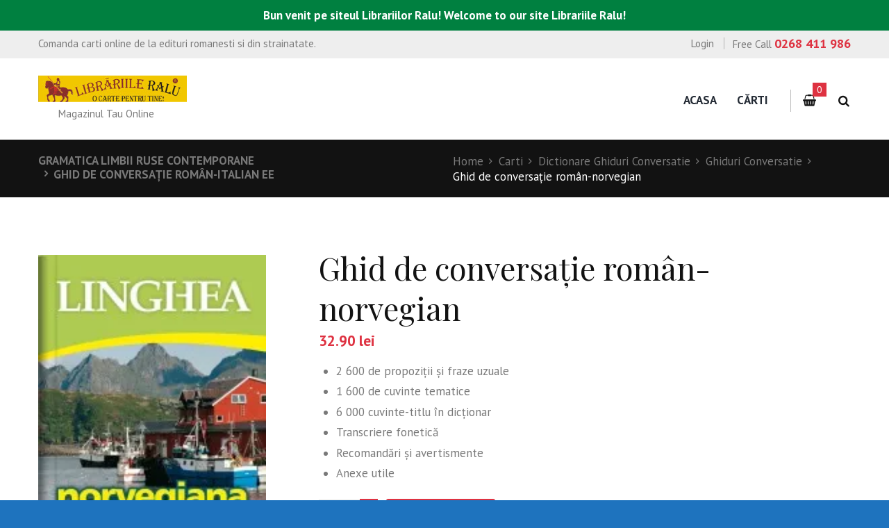

--- FILE ---
content_type: text/html; charset=UTF-8
request_url: https://www.librariileralu.ro/carti/norvegiana-ghid-de-conversae%C2%9Bie/
body_size: 17907
content:
<!DOCTYPE html>
<html lang="ro-RO" prefix="og: http://ogp.me/ns#" class="scheme_original">
<head>
	<meta charset="UTF-8" />
	<meta name="viewport" content="width=device-width, initial-scale=1, maximum-scale=1">
	<meta name="format-detection" content="telephone=no">

	<link rel="profile" href="http://gmpg.org/xfn/11" />
	<link rel="pingback" href="https://www.librariileralu.ro/xmlrpc.php" />

	<script>window._wca = window._wca || [];</script>

<!-- Search Engine Optimization by Rank Math - https://s.rankmath.com/home -->
<title>Ghid de conversaţie român-norvegian - Librariile Ralu</title>
<meta name="description" content="2 600 de propoziţii şi fraze uzuale 1 600 de cuvinte tematice 6 000 cuvinte-titlu în dicţionar Transcriere fonetică Recomandări şi avertismente Anexe utile"/>
<meta name="robots" content="follow, index, , max-snippet:-1, max-video-preview:-1, max-image-preview:large"/>
<link rel="canonical" href="https://www.librariileralu.ro/carti/norvegiana-ghid-de-conversae%c2%9bie/" />
<meta property="og:locale" content="ro_RO">
<meta property="og:type" content="product">
<meta property="og:title" content="Ghid de conversaţie român-norvegian - Librariile Ralu">
<meta property="og:description" content="2 600 de propoziţii şi fraze uzuale 1 600 de cuvinte tematice 6 000 cuvinte-titlu în dicţionar Transcriere fonetică Recomandări şi avertismente Anexe utile">
<meta property="og:url" content="https://www.librariileralu.ro/carti/norvegiana-ghid-de-conversae%c2%9bie/">
<meta property="og:site_name" content="Librariile Ralu ">
<meta property="og:updated_time" content="2017-09-01T09:58:00+03:00">
<meta property="product:price:amount" content="32.9">
<meta property="product:price:currency" content="RON">
<meta property="product:availability" content="instock">
<meta name="twitter:card" content="summary_large_image">
<meta name="twitter:title" content="Ghid de conversaţie român-norvegian - Librariile Ralu">
<meta name="twitter:description" content="2 600 de propoziţii şi fraze uzuale 1 600 de cuvinte tematice 6 000 cuvinte-titlu în dicţionar Transcriere fonetică Recomandări şi avertismente Anexe utile">
<meta name="twitter:site" content="@@LIBRARIILERALU1">
<meta name="twitter:creator" content="@@LIBRARIILERALU1">
<script type="application/ld+json">{"@context":"https:\/\/schema.org","@graph":[{"@type":"Product","sku":"978-606-8491-02-8","name":"Ghid de conversa\u0163ie rom\u00e2n-norvegian","description":"2 600 de propozi\u0163ii \u015fi fraze uzuale 1 600 de cuvinte tematice 6 000 cuvinte-titlu \u00een dic\u0163ionar Transcriere fonetic\u0103 Recomand\u0103ri \u015fi avertismente Anexe utile","releaseDate":"2017-06-07T16:20:27+03:00","category":"Dictionare Ghiduri Conversatie > Ghiduri Conversatie","image":{"@type":"ImageObject","url":"https:\/\/i0.wp.com\/www.librariileralu.ro\/wp-content\/uploads\/2017\/06\/Ghid-de-conversa\u0163ie-rom\u00e2n-norvegian.jpg?fit=170%2C250&ssl=1","width":170,"height":250},"offers":{"@type":"Offer","price":"32.9","priceCurrency":"RON","priceValidUntil":"","availability":"https:\/\/schema.org\/InStock","itemCondition":"NewCondition","url":"https:\/\/www.librariileralu.ro\/carti\/norvegiana-ghid-de-conversae%c2%9bie\/","seller":{"@type":"Organization","@id":"https:\/\/www.librariileralu.ro\/","name":"LibrariileRalu Brasov","url":"https:\/\/www.librariileralu.ro","logo":"https:\/\/www.librariileralu.ro\/wp-content\/uploads\/2017\/06\/Librariile_Ralu-50px.jpg"}}}]}</script>
<!-- /Rank Math WordPress SEO plugin -->

<link rel='dns-prefetch' href='//stats.wp.com' />
<link rel='dns-prefetch' href='//fonts.googleapis.com' />
<link rel='dns-prefetch' href='//s.w.org' />
<link rel="alternate" type="application/rss+xml" title="Librariile Ralu  &raquo; Flux" href="https://www.librariileralu.ro/feed/" />
<link rel="alternate" type="application/rss+xml" title="Librariile Ralu  &raquo; Flux comentarii" href="https://www.librariileralu.ro/comments/feed/" />
<link rel="alternate" type="text/calendar" title="Librariile Ralu  &raquo; iCal Feed" href="https://www.librariileralu.ro/events/?ical=1" />
<link rel="alternate" type="application/rss+xml" title="Flux comentarii Librariile Ralu  &raquo; Ghid de conversaţie român-norvegian" href="https://www.librariileralu.ro/carti/norvegiana-ghid-de-conversae%c2%9bie/feed/" />
<meta property="og:image" content="https://i0.wp.com/www.librariileralu.ro/wp-content/uploads/2017/06/Ghid-de-conversaţie-român-norvegian.jpg?fit=170%2C250&amp;ssl=1"/>
		<script type="text/javascript">
			window._wpemojiSettings = {"baseUrl":"https:\/\/s.w.org\/images\/core\/emoji\/12.0.0-1\/72x72\/","ext":".png","svgUrl":"https:\/\/s.w.org\/images\/core\/emoji\/12.0.0-1\/svg\/","svgExt":".svg","source":{"concatemoji":"https:\/\/www.librariileralu.ro\/wp-includes\/js\/wp-emoji-release.min.js?ver=5.4.18"}};
			/*! This file is auto-generated */
			!function(e,a,t){var n,r,o,i=a.createElement("canvas"),p=i.getContext&&i.getContext("2d");function s(e,t){var a=String.fromCharCode;p.clearRect(0,0,i.width,i.height),p.fillText(a.apply(this,e),0,0);e=i.toDataURL();return p.clearRect(0,0,i.width,i.height),p.fillText(a.apply(this,t),0,0),e===i.toDataURL()}function c(e){var t=a.createElement("script");t.src=e,t.defer=t.type="text/javascript",a.getElementsByTagName("head")[0].appendChild(t)}for(o=Array("flag","emoji"),t.supports={everything:!0,everythingExceptFlag:!0},r=0;r<o.length;r++)t.supports[o[r]]=function(e){if(!p||!p.fillText)return!1;switch(p.textBaseline="top",p.font="600 32px Arial",e){case"flag":return s([127987,65039,8205,9895,65039],[127987,65039,8203,9895,65039])?!1:!s([55356,56826,55356,56819],[55356,56826,8203,55356,56819])&&!s([55356,57332,56128,56423,56128,56418,56128,56421,56128,56430,56128,56423,56128,56447],[55356,57332,8203,56128,56423,8203,56128,56418,8203,56128,56421,8203,56128,56430,8203,56128,56423,8203,56128,56447]);case"emoji":return!s([55357,56424,55356,57342,8205,55358,56605,8205,55357,56424,55356,57340],[55357,56424,55356,57342,8203,55358,56605,8203,55357,56424,55356,57340])}return!1}(o[r]),t.supports.everything=t.supports.everything&&t.supports[o[r]],"flag"!==o[r]&&(t.supports.everythingExceptFlag=t.supports.everythingExceptFlag&&t.supports[o[r]]);t.supports.everythingExceptFlag=t.supports.everythingExceptFlag&&!t.supports.flag,t.DOMReady=!1,t.readyCallback=function(){t.DOMReady=!0},t.supports.everything||(n=function(){t.readyCallback()},a.addEventListener?(a.addEventListener("DOMContentLoaded",n,!1),e.addEventListener("load",n,!1)):(e.attachEvent("onload",n),a.attachEvent("onreadystatechange",function(){"complete"===a.readyState&&t.readyCallback()})),(n=t.source||{}).concatemoji?c(n.concatemoji):n.wpemoji&&n.twemoji&&(c(n.twemoji),c(n.wpemoji)))}(window,document,window._wpemojiSettings);
		</script>
		<style type="text/css">
img.wp-smiley,
img.emoji {
	display: inline !important;
	border: none !important;
	box-shadow: none !important;
	height: 1em !important;
	width: 1em !important;
	margin: 0 .07em !important;
	vertical-align: -0.1em !important;
	background: none !important;
	padding: 0 !important;
}
</style>
	<link rel='stylesheet' id='booklovers-magnific-style-css'  href='https://www.librariileralu.ro/wp-content/themes/booklovers/fw/js/magnific/magnific-popup.css?rnd=85305302' type='text/css' media='all' />
<link rel='stylesheet' id='tribe-common-skeleton-style-css'  href='https://www.librariileralu.ro/wp-content/plugins/the-events-calendar/common/src/resources/css/common-skeleton.min.css?ver=4.13.2' type='text/css' media='all' />
<link rel='stylesheet' id='tribe-tooltip-css'  href='https://www.librariileralu.ro/wp-content/plugins/the-events-calendar/common/src/resources/css/tooltip.min.css?ver=4.13.2' type='text/css' media='all' />
<link rel='stylesheet' id='wp-block-library-css'  href='https://c0.wp.com/c/5.4.18/wp-includes/css/dist/block-library/style.min.css' type='text/css' media='all' />
<style id='wp-block-library-inline-css' type='text/css'>
.has-text-align-justify{text-align:justify;}
</style>
<link rel='stylesheet' id='wc-block-style-css'  href='https://c0.wp.com/p/woocommerce/4.1.0/packages/woocommerce-blocks/build/style.css' type='text/css' media='all' />
<link rel='stylesheet' id='essential-grid-plugin-settings-css'  href='https://www.librariileralu.ro/wp-content/plugins/essential-grid/public/assets/css/settings.css?ver=2.1.0.2' type='text/css' media='all' />
<link rel='stylesheet' id='tp-open-sans-css'  href='https://fonts.googleapis.com/css?family=Open+Sans%3A300%2C400%2C600%2C700%2C800&#038;ver=5.4.18' type='text/css' media='all' />
<link rel='stylesheet' id='tp-raleway-css'  href='https://fonts.googleapis.com/css?family=Raleway%3A100%2C200%2C300%2C400%2C500%2C600%2C700%2C800%2C900&#038;ver=5.4.18' type='text/css' media='all' />
<link rel='stylesheet' id='tp-droid-serif-css'  href='https://fonts.googleapis.com/css?family=Droid+Serif%3A400%2C700&#038;ver=5.4.18' type='text/css' media='all' />
<link rel='stylesheet' id='fcbkbttn_icon-css'  href='https://www.librariileralu.ro/wp-content/plugins/facebook-button-plugin/css/icon.css?ver=5.4.18' type='text/css' media='all' />
<link rel='stylesheet' id='fcbkbttn_stylesheet-css'  href='https://www.librariileralu.ro/wp-content/plugins/facebook-button-plugin/css/style.css?ver=5.4.18' type='text/css' media='all' />
<link rel='stylesheet' id='simple-banner-style-css'  href='https://www.librariileralu.ro/wp-content/plugins/simple-banner/simple-banner.css?ver=2.10.1' type='text/css' media='all' />
<link rel='stylesheet' id='woocommerce-layout-css'  href='https://c0.wp.com/p/woocommerce/4.1.0/assets/css/woocommerce-layout.css' type='text/css' media='all' />
<style id='woocommerce-layout-inline-css' type='text/css'>

	.infinite-scroll .woocommerce-pagination {
		display: none;
	}
</style>
<link rel='stylesheet' id='woocommerce-smallscreen-css'  href='https://c0.wp.com/p/woocommerce/4.1.0/assets/css/woocommerce-smallscreen.css' type='text/css' media='only screen and (max-width: 768px)' />
<link rel='stylesheet' id='woocommerce-general-css'  href='https://c0.wp.com/p/woocommerce/4.1.0/assets/css/woocommerce.css' type='text/css' media='all' />
<style id='woocommerce-inline-inline-css' type='text/css'>
.woocommerce form .form-row .required { visibility: visible; }
</style>
<link rel='stylesheet' id='wsl-widget-css'  href='https://www.librariileralu.ro/wp-content/plugins/wordpress-social-login/assets/css/style.css?ver=5.4.18' type='text/css' media='all' />
<link rel='stylesheet' id='booklovers-font-google_fonts-style-css'  href='https://fonts.googleapis.com/css?family=Playfair+Display:400,400italic,700,700italic|PT+Sans:700,400|Lato:300,300italic,400,400italic,700,700italic&#038;subset=latin,latin-ext&#038;rnd=651937429' type='text/css' media='all' />
<link rel='stylesheet' id='booklovers-fontello-style-css'  href='https://www.librariileralu.ro/wp-content/themes/booklovers/css/fontello/css/fontello.css?rnd=344921542' type='text/css' media='all' />
<link rel='stylesheet' id='booklovers-main-style-css'  href='https://www.librariileralu.ro/wp-content/themes/booklovers/style.css?rnd=955524493' type='text/css' media='all' />
<link rel='stylesheet' id='booklovers-animation-style-css'  href='https://www.librariileralu.ro/wp-content/themes/booklovers/fw/css/core.animation.css?rnd=746279931' type='text/css' media='all' />
<link rel='stylesheet' id='booklovers-shortcodes-style-css'  href='https://www.librariileralu.ro/wp-content/themes/booklovers/shortcodes/theme.shortcodes.css?rnd=382849721' type='text/css' media='all' />
<link rel='stylesheet' id='booklovers-plugin.tribe-events-style-css'  href='https://www.librariileralu.ro/wp-content/themes/booklovers/css/plugin.tribe-events.css?rnd=471000229' type='text/css' media='all' />
<link rel='stylesheet' id='booklovers-plugin.woocommerce-style-css'  href='https://www.librariileralu.ro/wp-content/themes/booklovers/css/plugin.woocommerce.css?rnd=2105228638' type='text/css' media='all' />
<link rel='stylesheet' id='booklovers-skin-style-css'  href='https://www.librariileralu.ro/wp-content/themes/booklovers/skins/less/skin.css?rnd=2057142847' type='text/css' media='all' />
<link rel='stylesheet' id='booklovers-custom-style-css'  href='https://www.librariileralu.ro/wp-content/themes/booklovers/fw/css/custom-style.css?rnd=1877184246' type='text/css' media='all' />
<style id='booklovers-custom-style-inline-css' type='text/css'>
  .sidebar_outer_logo .logo_main,.top_panel_wrap .logo_main,.top_panel_wrap .logo_fixed{height:38px} .contacts_wrap .logo img{height:28px}
</style>
<link rel='stylesheet' id='booklovers-responsive-style-css'  href='https://www.librariileralu.ro/wp-content/themes/booklovers/css/responsive.css?rnd=579690503' type='text/css' media='all' />
<link rel='stylesheet' id='theme-skin-responsive-style-css'  href='https://www.librariileralu.ro/wp-content/themes/booklovers/skins/less/skin.responsive.css?rnd=1143653162' type='text/css' media='all' />
<link rel='stylesheet' id='mediaelement-css'  href='https://c0.wp.com/c/5.4.18/wp-includes/js/mediaelement/mediaelementplayer-legacy.min.css' type='text/css' media='all' />
<link rel='stylesheet' id='wp-mediaelement-css'  href='https://c0.wp.com/c/5.4.18/wp-includes/js/mediaelement/wp-mediaelement.min.css' type='text/css' media='all' />
<link rel='stylesheet' id='jetpack_css-css'  href='https://c0.wp.com/p/jetpack/8.5.3/css/jetpack.css' type='text/css' media='all' />
<script type='text/javascript' src='https://c0.wp.com/c/5.4.18/wp-includes/js/jquery/jquery.js'></script>
<script type='text/javascript' src='https://c0.wp.com/c/5.4.18/wp-includes/js/jquery/jquery-migrate.min.js'></script>
<script type='text/javascript' src='https://www.librariileralu.ro/wp-content/plugins/facebook-button-plugin/js/script.js?ver=5.4.18'></script>
<script type='text/javascript'>
/* <![CDATA[ */
var scriptParams = {"version":"2.10.1","hide_simple_banner":"no","simple_banner_position":"","header_margin":"","header_padding":"","simple_banner_text":"Bun venit pe siteul Librariilor Ralu! Welcome to our site Librariile Ralu!","pro_version_enabled":"","disabled_on_current_page":"","debug_mode":"","id":"2309","disabled_pages_array":[],"is_current_page_a_post":"","disabled_on_posts":"","simple_banner_font_size":"","simple_banner_color":"#008040","simple_banner_text_color":"","simple_banner_link_color":"","simple_banner_close_color":"","simple_banner_custom_css":"","simple_banner_scrolling_custom_css":"","simple_banner_text_custom_css":"","simple_banner_button_css":"","site_custom_css":"","keep_site_custom_css":"","site_custom_js":"","keep_site_custom_js":"","wp_body_open_enabled":"","wp_body_open":"1","close_button_enabled":"","close_button_expiration":"","close_button_cookie_set":""};
/* ]]> */
</script>
<script type='text/javascript' src='https://www.librariileralu.ro/wp-content/plugins/simple-banner/simple-banner.js?ver=2.10.1'></script>
<script type='text/javascript' src='https://c0.wp.com/p/woocommerce/4.1.0/assets/js/jquery-blockui/jquery.blockUI.min.js'></script>
<script type='text/javascript'>
/* <![CDATA[ */
var wc_add_to_cart_params = {"ajax_url":"\/wp-admin\/admin-ajax.php","wc_ajax_url":"\/?wc-ajax=%%endpoint%%","i18n_view_cart":"Vezi co\u0219ul","cart_url":"https:\/\/www.librariileralu.ro\/cart\/","is_cart":"","cart_redirect_after_add":"no"};
/* ]]> */
</script>
<script type='text/javascript' src='https://c0.wp.com/p/woocommerce/4.1.0/assets/js/frontend/add-to-cart.min.js'></script>
<script type='text/javascript' src='https://www.librariileralu.ro/wp-content/plugins/js_composer/assets/js/vendors/woocommerce-add-to-cart.js?ver=5.1.1'></script>
<script async type='text/javascript' src='https://stats.wp.com/s-202603.js'></script>
<script type='text/javascript' src='https://www.librariileralu.ro/wp-content/themes/booklovers/fw/js/photostack/modernizr.min.js'></script>
<link rel='https://api.w.org/' href='https://www.librariileralu.ro/wp-json/' />
<link rel="EditURI" type="application/rsd+xml" title="RSD" href="https://www.librariileralu.ro/xmlrpc.php?rsd" />
<link rel="wlwmanifest" type="application/wlwmanifest+xml" href="https://www.librariileralu.ro/wp-includes/wlwmanifest.xml" /> 
<meta name="generator" content="WordPress 5.4.18" />
<link rel='shortlink' href='https://www.librariileralu.ro/?p=2309' />
<link rel="alternate" type="application/json+oembed" href="https://www.librariileralu.ro/wp-json/oembed/1.0/embed?url=https%3A%2F%2Fwww.librariileralu.ro%2Fcarti%2Fnorvegiana-ghid-de-conversae%25c2%259bie%2F" />
<link rel="alternate" type="text/xml+oembed" href="https://www.librariileralu.ro/wp-json/oembed/1.0/embed?url=https%3A%2F%2Fwww.librariileralu.ro%2Fcarti%2Fnorvegiana-ghid-de-conversae%25c2%259bie%2F&#038;format=xml" />
<style type="text/css" media="screen">.simple-banner{background:#008040;}</style><style type="text/css" media="screen">.simple-banner .simple-banner-text{color: #ffffff;}</style><style type="text/css" media="screen">.simple-banner .simple-banner-text a{color:#f16521;}</style><style id="simple-banner-site-custom-css-dummy" type="text/css" media="screen"></style><script id="simple-banner-site-custom-js-dummy" type="text/javascript"></script><meta name="tec-api-version" content="v1"><meta name="tec-api-origin" content="https://www.librariileralu.ro"><link rel="https://theeventscalendar.com/" href="https://www.librariileralu.ro/wp-json/tribe/events/v1/" />
<link rel='dns-prefetch' href='//c0.wp.com'/>
<link rel='dns-prefetch' href='//i0.wp.com'/>
<link rel='dns-prefetch' href='//i1.wp.com'/>
<link rel='dns-prefetch' href='//i2.wp.com'/>
<style type='text/css'>img#wpstats{display:none}</style>	<noscript><style>.woocommerce-product-gallery{ opacity: 1 !important; }</style></noscript>
	<meta name="generator" content="Powered by Visual Composer - drag and drop page builder for WordPress."/>
<!--[if lte IE 9]><link rel="stylesheet" type="text/css" href="https://www.librariileralu.ro/wp-content/plugins/js_composer/assets/css/vc_lte_ie9.min.css" media="screen"><![endif]-->			<script  type="text/javascript">
				!function(f,b,e,v,n,t,s){if(f.fbq)return;n=f.fbq=function(){n.callMethod?
					n.callMethod.apply(n,arguments):n.queue.push(arguments)};if(!f._fbq)f._fbq=n;
					n.push=n;n.loaded=!0;n.version='2.0';n.queue=[];t=b.createElement(e);t.async=!0;
					t.src=v;s=b.getElementsByTagName(e)[0];s.parentNode.insertBefore(t,s)}(window,
					document,'script','https://connect.facebook.net/en_US/fbevents.js');
			</script>
			<!-- WooCommerce Facebook Integration Begin -->
			<script  type="text/javascript">

				fbq('init', '536274667824895', {}, {
    "agent": "woocommerce-4.1.0-2.0.3"
});

				fbq( 'track', 'PageView', {
    "source": "woocommerce",
    "version": "4.1.0",
    "pluginVersion": "2.0.3"
} );

				document.addEventListener( 'DOMContentLoaded', function() {
					jQuery && jQuery( function( $ ) {
						// insert placeholder for events injected when a product is added to the cart through AJAX
						$( document.body ).append( '<div class=\"wc-facebook-pixel-event-placeholder\"></div>' );
					} );
				}, false );

			</script>
			<!-- WooCommerce Facebook Integration End -->
			<style type="text/css" id="custom-background-css">
body.custom-background { background-color: #1e73be; }
</style>
				<style type="text/css">
				/* If html does not have either class, do not show lazy loaded images. */
				html:not( .jetpack-lazy-images-js-enabled ):not( .js ) .jetpack-lazy-image {
					display: none;
				}
			</style>
			<script>
				document.documentElement.classList.add(
					'jetpack-lazy-images-js-enabled'
				);
			</script>
		<link rel="icon" href="https://i0.wp.com/www.librariileralu.ro/wp-content/uploads/2020/05/cropped-AfisYolans.jpg?fit=32%2C32&#038;ssl=1" sizes="32x32" />
<link rel="icon" href="https://i0.wp.com/www.librariileralu.ro/wp-content/uploads/2020/05/cropped-AfisYolans.jpg?fit=192%2C192&#038;ssl=1" sizes="192x192" />
<link rel="apple-touch-icon" href="https://i0.wp.com/www.librariileralu.ro/wp-content/uploads/2020/05/cropped-AfisYolans.jpg?fit=180%2C180&#038;ssl=1" />
<meta name="msapplication-TileImage" content="https://i0.wp.com/www.librariileralu.ro/wp-content/uploads/2020/05/cropped-AfisYolans.jpg?fit=270%2C270&#038;ssl=1" />
<noscript><style type="text/css"> .wpb_animate_when_almost_visible { opacity: 1; }</style></noscript></head>

<body class="product-template-default single single-product postid-2309 custom-background theme-booklovers woocommerce woocommerce-page woocommerce-no-js tribe-no-js booklovers_body body_style_wide body_filled theme_skin_less article_style_stretch layout_single-standard template_single-standard scheme_original top_panel_show top_panel_above sidebar_hide sidebar_outer_hide wpb-js-composer js-comp-ver-5.1.1 vc_responsive">
	<a id="toc_home" class="sc_anchor" title="Home" data-description="&lt;i&gt;Return to Home&lt;/i&gt; - &lt;br&gt;navigate to home page of the site" data-icon="icon-home" data-url="https://www.librariileralu.ro/" data-separator="yes"></a><a id="toc_top" class="sc_anchor" title="To Top" data-description="&lt;i&gt;Back to top&lt;/i&gt; - &lt;br&gt;scroll to top of the page" data-icon="icon-double-up" data-url="" data-separator="yes"></a>
	
		
		
		<div class="body_wrap" style="background-color: #FFFFFF;">

			
			<div class="page_wrap">

						

		<div class="top_panel_fixed_wrap"></div>

		<header class="top_panel_wrap top_panel_style_4 scheme_original">
			<div class="top_panel_wrap_inner top_panel_inner_style_4 top_panel_position_above">

								<div class="top_panel_top">
					<div class="content_wrap clearfix">
						<div class="slogan_in_top">Comanda carti online de la edituri romanesti si din strainatate.</div>
						<div class="contact_phone_in_top">
							Free Call <span>0268 411 986</span>							</div>
						

<div class="top_panel_top_user_area">
			<ul id="menu_user" class="menu_user_nav">
		<li class="menu_user_login"><a href="#popup_login" class="popup_link popup_login_link icon-user" title="">Login</a><div id="popup_login" class="popup_wrap popup_login bg_tint_light">
	<a href="#" class="popup_close"></a>
	<div class="form_wrap">
		<div class="form_left">
			<form action="https://www.librariileralu.ro/wp-login.php" method="post" name="login_form" class="popup_form login_form">
				<input type="hidden" name="redirect_to" value="https://www.librariileralu.ro/">
				<div class="popup_form_field login_field iconed_field icon-user"><input type="text" id="log" name="log" value="" placeholder="Login or Email"></div>
				<div class="popup_form_field password_field iconed_field icon-lock"><input type="password" id="password" name="pwd" value="" placeholder="Password"></div>
				<div class="popup_form_field remember_field">
					<a href="https://www.librariileralu.ro/account/lost-password/" class="forgot_password">Forgot password?</a>
					<input type="checkbox" value="forever" id="rememberme" name="rememberme">
					<label for="rememberme">Remember me</label>
				</div>
				<div class="popup_form_field submit_field"><input type="submit" class="submit_button" value="Login"></div>
			</form>
		</div>
					<div class="form_right">
				<div class="login_socials_title">You can login using your social profile</div>
				<div class="login_socials_list">
					
<!--
	wsl_render_auth_widget
	WordPress Social Login 3.0.3.
	http://wordpress.org/plugins/wordpress-social-login/
-->

<style type="text/css">
.wp-social-login-connect-with{}.wp-social-login-provider-list{}.wp-social-login-provider-list a{}.wp-social-login-provider-list img{}.wsl_connect_with_provider{}</style>

<div class="wp-social-login-widget">

	<div class="wp-social-login-connect-with">Connect with:</div>

	<div class="wp-social-login-provider-list">

		<a rel="nofollow" href="https://www.librariileralu.ro/wp-login.php?action=wordpress_social_authenticate&#038;mode=login&#038;provider=Facebook&#038;redirect_to=https%3A%2F%2Fwww.librariileralu.ro%2Fcarti%2Fnorvegiana-ghid-de-conversae%25C2%259Bie%2F" title="Connect with Facebook" class="wp-social-login-provider wp-social-login-provider-facebook" data-provider="Facebook" role="button">
			<img alt="Facebook" src="https://www.librariileralu.ro/wp-content/plugins/wordpress-social-login/assets/img/32x32/wpzoom//facebook.png" aria-hidden="true" />
		</a>

		<a rel="nofollow" href="https://www.librariileralu.ro/wp-login.php?action=wordpress_social_authenticate&#038;mode=login&#038;provider=Google&#038;redirect_to=https%3A%2F%2Fwww.librariileralu.ro%2Fcarti%2Fnorvegiana-ghid-de-conversae%25C2%259Bie%2F" title="Connect with Google" class="wp-social-login-provider wp-social-login-provider-google" data-provider="Google" role="button">
			<img alt="Google" src="https://www.librariileralu.ro/wp-content/plugins/wordpress-social-login/assets/img/32x32/wpzoom//google.png" aria-hidden="true" />
		</a>

		<a rel="nofollow" href="https://www.librariileralu.ro/wp-login.php?action=wordpress_social_authenticate&#038;mode=login&#038;provider=Twitter&#038;redirect_to=https%3A%2F%2Fwww.librariileralu.ro%2Fcarti%2Fnorvegiana-ghid-de-conversae%25C2%259Bie%2F" title="Connect with Twitter" class="wp-social-login-provider wp-social-login-provider-twitter" data-provider="Twitter" role="button">
			<img alt="Twitter" src="https://www.librariileralu.ro/wp-content/plugins/wordpress-social-login/assets/img/32x32/wpzoom//twitter.png" aria-hidden="true" />
		</a>

	</div>

	<div class="wp-social-login-widget-clearing"></div>

</div>

<!-- wsl_render_auth_widget -->

				</div>
			</div>
			</div>	<!-- /.login_wrap -->
</div>		<!-- /.popup_login -->
</li>
	</ul>

</div>					</div>
				</div>
				
				<div class="top_panel_middle" >
					<div class="content_wrap">
						<div class="contact_logo">
									<div class="logo">
			<a href="https://www.librariileralu.ro/"><img src="https://www.librariileralu.ro/wp-content/uploads/2017/06/Librariile_Ralu-50px.jpg" class="logo_main" alt="" width="281" height="50"><img src="https://www.librariileralu.ro/wp-content/uploads/2017/06/Librariile_Ralu-50px.jpg" class="logo_fixed" alt="" width="281" height="50"><br><div class="logo_slogan">Magazinul Tau Online</div></a>
		</div>
								</div>
						<div class="menu_main_wrap">
							<nav class="menu_main_nav_area">
								<ul id="menu_main" class="menu_main_nav"><li id="menu-item-19564" class="menu-item menu-item-type-post_type menu-item-object-page menu-item-home menu-item-19564"><a href="https://www.librariileralu.ro/">Acasa</a></li>
<li id="menu-item-262" class="menu-item menu-item-type-post_type menu-item-object-page current_page_parent menu-item-262"><a href="https://www.librariileralu.ro/shop/">Cărti</a></li>
</ul>							</nav>
														<div class="menu_user_cart">
								<a href="#" class="top_panel_cart_button" data-items="0" data-summa="0.00&nbsp;lei">
	<span class="contact_icon icon-cart"></span>
	<span class="contact_cart_totals">
		<span class="cart_items">0</span></span></a>
<ul class="widget_area sidebar_cart sidebar"><li>
	<div class="widget woocommerce widget_shopping_cart"><div class="hide_cart_widget_if_empty"><div class="widget_shopping_cart_content"></div></div></div></li></ul>




							</div>
							<div class="search_wrap search_style_regular search_state_closed search_ajax top_panel_icon ">
						<div class="search_form_wrap">
							<form role="search" method="get" class="search_form" action="https://www.librariileralu.ro/">
								<button type="submit" class="search_submit icon-search" data-content="search" title="Open search"></button>
								<input type="text" class="search_field" placeholder="Search" value="" name="s" />
							</form>
						</div>
						<div class="search_results widget_area scheme_original"><a class="search_results_close icon-cancel"></a><div class="search_results_content"></div></div>
				</div>						</div>
					</div>
				</div>

			</div>
		</header>

			<div class="header_mobile">
		<div class="content_wrap">
			<div class="menu_button icon-menu"></div>
					<div class="logo">
			<a href="https://www.librariileralu.ro/"><img src="https://www.librariileralu.ro/wp-content/uploads/2017/06/Librariile_Ralu-50px.jpg" class="logo_main" alt="" width="281" height="50"><br><div class="logo_slogan">Magazinul Tau Online</div></a>
		</div>
				</div>
		<div class="side_wrap">
			<div class="close">Close</div>
			<div class="panel_top">
				<nav class="menu_main_nav_area">
					<ul id="menu_main" class="menu_main_nav"><li class="menu-item menu-item-type-post_type menu-item-object-page menu-item-home menu-item-19564"><a href="https://www.librariileralu.ro/">Acasa</a></li>
<li class="menu-item menu-item-type-post_type menu-item-object-page current_page_parent menu-item-262"><a href="https://www.librariileralu.ro/shop/">Cărti</a></li>
</ul>				</nav>
				<div class="search_wrap search_style_regular search_state_fixed search_ajax">
						<div class="search_form_wrap">
							<form role="search" method="get" class="search_form" action="https://www.librariileralu.ro/">
								<button type="submit" class="search_submit icon-search" data-content="search" title="Start search"></button>
								<input type="text" class="search_field" placeholder="Search" value="" name="s" />
							</form>
						</div>
						<div class="search_results widget_area scheme_original"><a class="search_results_close icon-cancel"></a><div class="search_results_content"></div></div>
				</div>						<div class="login"></div>			</div>
			
			
			<div class="panel_bottom">
							</div>
		</div>
		<div class="mask"></div>
	</div>

					<div class="top_panel_title top_panel_style_4  title_present navi_present breadcrumbs_present scheme_original">
						<div class="top_panel_title_inner top_panel_inner_style_4  title_present_inner breadcrumbs_present_inner">
							<div class="content_wrap">
								<div class="post_navi"><span class="post_navi_item post_navi_prev"><a href="https://www.librariileralu.ro/carti/gramatica-limbii-ruse-contemporane/" rel="prev">Gramatica limbii ruse contemporane</a></span><span class="post_navi_item post_navi_next"><a href="https://www.librariileralu.ro/carti/ghid-de-conversatie-roman-italian-ee/" rel="next">Ghid de conversaţie român-italian EE</a></span></div><div class="breadcrumbs"><a class="breadcrumbs_item home" href="https://www.librariileralu.ro/">Home</a><span class="breadcrumbs_delimiter"></span><a class="breadcrumbs_item all" href="https://www.librariileralu.ro/shop/">Carti</a><span class="breadcrumbs_delimiter"></span><a class="breadcrumbs_item cat_parent" href="https://www.librariileralu.ro/categorie/dictionare-ghiduri-conversatie/">Dictionare Ghiduri Conversatie</a><span class="breadcrumbs_delimiter"></span><a class="breadcrumbs_item cat_post" href="https://www.librariileralu.ro/categorie/dictionare-ghiduri-conversatie/dictionare-ghiduri-conversatie-ghiduri-conversatie/">Ghiduri Conversatie</a><span class="breadcrumbs_delimiter"></span><span class="breadcrumbs_item current">Ghid de conversaţie român-norvegian</span></div>							</div>
						</div>
					</div>
					
				<div class="page_content_wrap page_paddings_yes">

					
<div class="content_wrap">
<div class="content">
				<article class="post_item post_item_single post_item_product">
			<nav class="woocommerce-breadcrumb"><a href="https://www.librariileralu.ro">Prima pagină</a>&nbsp;&#47;&nbsp;<a href="https://www.librariileralu.ro/categorie/dictionare-ghiduri-conversatie/">Dictionare Ghiduri Conversatie</a>&nbsp;&#47;&nbsp;<a href="https://www.librariileralu.ro/categorie/dictionare-ghiduri-conversatie/dictionare-ghiduri-conversatie-ghiduri-conversatie/">Ghiduri Conversatie</a>&nbsp;&#47;&nbsp;Ghid de conversaţie român-norvegian</nav>
					
			<div class="woocommerce-notices-wrapper"></div><div id="product-2309" class="product type-product post-2309 status-publish first instock product_cat-dictionare-ghiduri-conversatie-ghiduri-conversatie product_cat-linghea product_tag-colectiv has-post-thumbnail shipping-taxable purchasable product-type-simple">

	<div class="woocommerce-product-gallery woocommerce-product-gallery--with-images woocommerce-product-gallery--columns-4 images" data-columns="4" style="opacity: 0; transition: opacity .25s ease-in-out;">
	<figure class="woocommerce-product-gallery__wrapper">
		<div data-thumb="https://i0.wp.com/www.librariileralu.ro/wp-content/uploads/2017/06/Ghid-de-conversaţie-român-norvegian.jpg?fit=68%2C100&#038;ssl=1" data-thumb-alt="Ghid de conversaţie român-norvegian" class="woocommerce-product-gallery__image"><a href="https://i0.wp.com/www.librariileralu.ro/wp-content/uploads/2017/06/Ghid-de-conversaţie-român-norvegian.jpg?fit=170%2C250&#038;ssl=1"><img width="170" height="250" src="https://i0.wp.com/www.librariileralu.ro/wp-content/uploads/2017/06/Ghid-de-conversaţie-român-norvegian.jpg?fit=170%2C250&amp;ssl=1" class="wp-post-image jetpack-lazy-image" alt="Ghid de conversaţie român-norvegian" title="Ghid de conversaţie român-norvegian" data-caption="" data-src="https://i0.wp.com/www.librariileralu.ro/wp-content/uploads/2017/06/Ghid-de-conversaţie-român-norvegian.jpg?fit=170%2C250&#038;ssl=1" data-large_image="https://i0.wp.com/www.librariileralu.ro/wp-content/uploads/2017/06/Ghid-de-conversaţie-român-norvegian.jpg?fit=170%2C250&#038;ssl=1" data-large_image_width="170" data-large_image_height="250" data-lazy-src="https://i0.wp.com/www.librariileralu.ro/wp-content/uploads/2017/06/Ghid-de-conversaţie-român-norvegian.jpg?fit=170%2C250&amp;ssl=1&amp;is-pending-load=1" srcset="[data-uri]" /></a></div>	</figure>
</div>

	<div class="summary entry-summary">
		<h1 class="product_title entry-title">Ghid de conversaţie român-norvegian</h1><p class="price"><span class="woocommerce-Price-amount amount">32.90&nbsp;<span class="woocommerce-Price-currencySymbol">lei</span></span></p>
<div class="woocommerce-product-details__short-description">
	<div>
<ul>
<li>2 600 de propoziţii şi fraze uzuale</li>
<li>1 600 de cuvinte tematice</li>
<li>6 000 cuvinte-titlu în dicţionar</li>
<li>Transcriere fonetică</li>
<li>Recomandări şi avertismente</li>
<li>Anexe utile</li>
</ul>
</div>
</div>

	
	<form class="cart" action="https://www.librariileralu.ro/carti/norvegiana-ghid-de-conversae%c2%9bie/" method="post" enctype='multipart/form-data'>
		
			<div class="quantity">
				<label class="screen-reader-text" for="quantity_696c885a50a06">Cantitate Ghid de conversaţie român-norvegian</label>
		<input
			type="number"
			id="quantity_696c885a50a06"
			class="input-text qty text"
			step="1"
			min="1"
			max=""
			name="quantity"
			value="1"
			title="Cantitate"
			size="4"
			placeholder=""
			inputmode="numeric" />
			</div>
	
		<button type="submit" name="add-to-cart" value="2309" class="single_add_to_cart_button button alt">Adaugă în coș</button>

			</form>

	
<div class="product_meta">

	
	
		<span class="sku_wrapper">SKU: <span class="sku">978-606-8491-02-8</span></span>

	
	<span class="posted_in">Categorii: <a href="https://www.librariileralu.ro/categorie/dictionare-ghiduri-conversatie/dictionare-ghiduri-conversatie-ghiduri-conversatie/" rel="tag">Ghiduri Conversatie</a>, <a href="https://www.librariileralu.ro/categorie/edituri/linghea/" rel="tag">Linghea</a></span>
	<span class="tagged_as">Etichetă: <a href="https://www.librariileralu.ro/eticheta-produs/colectiv/" rel="tag">Colectiv</a></span>
	<span class="product_id">Product ID: <span>2309</span></span>
</div>
	</div>

	
	<div class="woocommerce-tabs wc-tabs-wrapper">
		<ul class="tabs wc-tabs" role="tablist">
							<li class="description_tab" id="tab-title-description" role="tab" aria-controls="tab-description">
					<a href="#tab-description">
						Descriere					</a>
				</li>
							<li class="reviews_tab" id="tab-title-reviews" role="tab" aria-controls="tab-reviews">
					<a href="#tab-reviews">
						Recenzii (0)					</a>
				</li>
					</ul>
					<div class="woocommerce-Tabs-panel woocommerce-Tabs-panel--description panel entry-content wc-tab" id="tab-description" role="tabpanel" aria-labelledby="tab-title-description">
				
	<h2>Descriere</h2>

<p>Chiar dacă în Norvegia puteţi vorbi engleza practic oriunde şi cu oricine, cunoaşterea regulilor de pronunţie, a inscripţiilor publice, a celor mai folosite expresii şi a câtorva cuvinte vor face ca sejurul dvs. să fie cu atât mai plăcut. În plus, beneficiaţi de o scurtă gramatică şi dicţionar român-norvegian şi norvegian-român.</p>
			</div>
					<div class="woocommerce-Tabs-panel woocommerce-Tabs-panel--reviews panel entry-content wc-tab" id="tab-reviews" role="tabpanel" aria-labelledby="tab-title-reviews">
				<div id="reviews" class="woocommerce-Reviews">
	<div id="comments">
		<h2 class="woocommerce-Reviews-title">
			Recenzii		</h2>

					<p class="woocommerce-noreviews">Nu există recenzii până acum.</p>
			</div>

			<div id="review_form_wrapper">
			<div id="review_form">
					<div id="respond" class="comment-respond">
		<span id="reply-title" class="comment-reply-title">Fii primul care adaugi o recenzie la &bdquo;Ghid de conversaţie român-norvegian&rdquo; <small><a rel="nofollow" id="cancel-comment-reply-link" href="/carti/norvegiana-ghid-de-conversae%C2%9Bie/#respond" style="display:none;">Anulează răspunsul</a></small></span><form action="https://www.librariileralu.ro/wp-comments-post.php" method="post" id="commentform" class="comment-form">
<!--
	wsl_render_auth_widget
	WordPress Social Login 3.0.3.
	http://wordpress.org/plugins/wordpress-social-login/
-->

<style type="text/css">
.wp-social-login-connect-with{}.wp-social-login-provider-list{}.wp-social-login-provider-list a{}.wp-social-login-provider-list img{}.wsl_connect_with_provider{}</style>

<div class="wp-social-login-widget">

	<div class="wp-social-login-connect-with">Connect with:</div>

	<div class="wp-social-login-provider-list">

		<a rel="nofollow" href="https://www.librariileralu.ro/wp-login.php?action=wordpress_social_authenticate&#038;mode=login&#038;provider=Facebook&#038;redirect_to=https%3A%2F%2Fwww.librariileralu.ro%2Fcarti%2Fnorvegiana-ghid-de-conversae%25C2%259Bie%2F" title="Connect with Facebook" class="wp-social-login-provider wp-social-login-provider-facebook" data-provider="Facebook" role="button">
			<img alt="Facebook" src="https://www.librariileralu.ro/wp-content/plugins/wordpress-social-login/assets/img/32x32/wpzoom//facebook.png" aria-hidden="true" />
		</a>

		<a rel="nofollow" href="https://www.librariileralu.ro/wp-login.php?action=wordpress_social_authenticate&#038;mode=login&#038;provider=Google&#038;redirect_to=https%3A%2F%2Fwww.librariileralu.ro%2Fcarti%2Fnorvegiana-ghid-de-conversae%25C2%259Bie%2F" title="Connect with Google" class="wp-social-login-provider wp-social-login-provider-google" data-provider="Google" role="button">
			<img alt="Google" src="https://www.librariileralu.ro/wp-content/plugins/wordpress-social-login/assets/img/32x32/wpzoom//google.png" aria-hidden="true" />
		</a>

		<a rel="nofollow" href="https://www.librariileralu.ro/wp-login.php?action=wordpress_social_authenticate&#038;mode=login&#038;provider=Twitter&#038;redirect_to=https%3A%2F%2Fwww.librariileralu.ro%2Fcarti%2Fnorvegiana-ghid-de-conversae%25C2%259Bie%2F" title="Connect with Twitter" class="wp-social-login-provider wp-social-login-provider-twitter" data-provider="Twitter" role="button">
			<img alt="Twitter" src="https://www.librariileralu.ro/wp-content/plugins/wordpress-social-login/assets/img/32x32/wpzoom//twitter.png" aria-hidden="true" />
		</a>

	</div>

	<div class="wp-social-login-widget-clearing"></div>

</div>

<!-- wsl_render_auth_widget -->

<p class="comment-notes"><span id="email-notes">Adresa ta de email nu va fi publicată.</span> Câmpurile obligatorii sunt marcate cu <span class="required">*</span></p><div class="comment-form-rating"><label for="rating">Evaluarea ta</label><select name="rating" id="rating" required>
						<option value="">Evaluează&hellip;</option>
						<option value="5">Perfect</option>
						<option value="4">Bun</option>
						<option value="3">Mediu</option>
						<option value="2">Nu-i rău</option>
						<option value="1">Foarte slab</option>
					</select></div><p class="comment-form-comment"><label for="comment">Recenzia ta&nbsp;<span class="required">*</span></label><textarea id="comment" name="comment" cols="45" rows="8" required></textarea></p><p class="comment-form-author"><label for="author">Nume&nbsp;<span class="required">*</span></label><input id="author" name="author" type="text" value="" size="30" required /></p>
<p class="comment-form-email"><label for="email">Email&nbsp;<span class="required">*</span></label><input id="email" name="email" type="email" value="" size="30" required /></p>
<p class="comment-form-cookies-consent"><input id="wp-comment-cookies-consent" name="wp-comment-cookies-consent" type="checkbox" value="yes" /> <label for="wp-comment-cookies-consent">Salvează-mi numele, emailul și site-ul web în acest navigator pentru data viitoare când o să comentez.</label></p>
<p class="form-submit"><input name="submit" type="submit" id="submit" class="submit" value="Trimite" /> <input type='hidden' name='comment_post_ID' value='2309' id='comment_post_ID' />
<input type='hidden' name='comment_parent' id='comment_parent' value='0' />
</p><p style="display: none;"><input type="hidden" id="akismet_comment_nonce" name="akismet_comment_nonce" value="95bad620ea" /></p><input type="hidden" id="ak_js" name="ak_js" value="49"/><textarea name="ak_hp_textarea" cols="45" rows="8" maxlength="100" style="display: none !important;"></textarea></form>	</div><!-- #respond -->
				</div>
		</div>
	
	<div class="clear"></div>
</div>
			</div>
		
			</div>


	<section class="related products">

					<h2>Produse similare</h2>
				
		<ul class="products columns-6">

			
					<li class=" column-1_6 product type-product post-2924 status-publish first instock product_cat-dictionare-ghiduri-conversatie-ghiduri-conversatie product_cat-linghea product_tag-colectiv has-post-thumbnail shipping-taxable purchasable product-type-simple">
	<a href="https://www.librariileralu.ro/carti/spaniola-ghid-de-conversae%c2%9bie-ed-a-ii-a/" class="woocommerce-LoopProduct-link woocommerce-loop-product__link">		<div class="post_item_wrap">
			<div class="post_featured">
				<div class="post_thumb">
					<a class="hover_icon hover_icon_link" href="https://www.librariileralu.ro/carti/spaniola-ghid-de-conversae%c2%9bie-ed-a-ii-a/">
		<img width="180" height="265" src="https://i0.wp.com/www.librariileralu.ro/wp-content/uploads/2017/06/Ghid-de-conversaţie-român-spaniol.jpg?resize=180%2C265&amp;ssl=1" class="attachment-woocommerce_thumbnail size-woocommerce_thumbnail jetpack-lazy-image" alt="Ghid de conversaţie român-spaniol" data-lazy-src="https://i0.wp.com/www.librariileralu.ro/wp-content/uploads/2017/06/Ghid-de-conversaţie-român-spaniol.jpg?resize=180%2C265&amp;ssl=1&amp;is-pending-load=1" srcset="[data-uri]" />				</a>
			</div>
		</div>
		<div class="post_content">
		<h2 class="woocommerce-loop-product__title"><a href="https://www.librariileralu.ro/carti/spaniola-ghid-de-conversae%c2%9bie-ed-a-ii-a/">Ghid de conversaţie român-spaniol</a></h2>
	<span class="price"><span class="woocommerce-Price-amount amount">27.90&nbsp;<span class="woocommerce-Price-currencySymbol">lei</span></span></span>
</a><a href="?add-to-cart=2924" data-quantity="1" class="button product_type_simple add_to_cart_button ajax_add_to_cart" data-product_id="2924" data-product_sku="978-606-92819-8-7" aria-label="Adaugă &bdquo;Ghid de conversaţie român-spaniol&rdquo; în coșul tău" rel="nofollow">Adaugă în coș</a>			</div>
		</div>
		</li>

			
					<li class=" column-1_6 product type-product post-2316 status-publish instock product_cat-dictionare-ghiduri-conversatie-ghiduri-conversatie product_cat-linghea product_tag-colectiv has-post-thumbnail shipping-taxable purchasable product-type-simple">
	<a href="https://www.librariileralu.ro/carti/ghid-de-conversatie-roman-francez-ee/" class="woocommerce-LoopProduct-link woocommerce-loop-product__link">		<div class="post_item_wrap">
			<div class="post_featured">
				<div class="post_thumb">
					<a class="hover_icon hover_icon_link" href="https://www.librariileralu.ro/carti/ghid-de-conversatie-roman-francez-ee/">
		<img width="169" height="250" src="https://i0.wp.com/www.librariileralu.ro/wp-content/uploads/2017/06/Ghid-de-conversaţie-român-francez-EE.jpg?resize=169%2C250&amp;ssl=1" class="attachment-woocommerce_thumbnail size-woocommerce_thumbnail jetpack-lazy-image" alt="Ghid de conversaţie român-francez EE" data-lazy-src="https://i0.wp.com/www.librariileralu.ro/wp-content/uploads/2017/06/Ghid-de-conversaţie-român-francez-EE.jpg?resize=169%2C250&amp;ssl=1&amp;is-pending-load=1" srcset="[data-uri]" />				</a>
			</div>
		</div>
		<div class="post_content">
		<h2 class="woocommerce-loop-product__title"><a href="https://www.librariileralu.ro/carti/ghid-de-conversatie-roman-francez-ee/">Ghid de conversaţie român-francez EE</a></h2>
	<span class="price"><span class="woocommerce-Price-amount amount">14.90&nbsp;<span class="woocommerce-Price-currencySymbol">lei</span></span></span>
</a><a href="?add-to-cart=2316" data-quantity="1" class="button product_type_simple add_to_cart_button ajax_add_to_cart" data-product_id="2316" data-product_sku="978-606-8491-11-0" aria-label="Adaugă &bdquo;Ghid de conversaţie român-francez EE&rdquo; în coșul tău" rel="nofollow">Adaugă în coș</a>			</div>
		</div>
		</li>

			
					<li class=" column-1_6 product type-product post-2941 status-publish instock product_cat-dictionare-ghiduri-conversatie-ghiduri-conversatie product_cat-linghea product_tag-colectiv has-post-thumbnail shipping-taxable purchasable product-type-simple">
	<a href="https://www.librariileralu.ro/carti/ghid-de-conversatie-roman-englez/" class="woocommerce-LoopProduct-link woocommerce-loop-product__link">		<div class="post_item_wrap">
			<div class="post_featured">
				<div class="post_thumb">
					<a class="hover_icon hover_icon_link" href="https://www.librariileralu.ro/carti/ghid-de-conversatie-roman-englez/">
		<img width="180" height="265" src="https://i2.wp.com/www.librariileralu.ro/wp-content/uploads/2017/06/Ghid-de-conversaţie-român-englez.jpg?resize=180%2C265&amp;ssl=1" class="attachment-woocommerce_thumbnail size-woocommerce_thumbnail jetpack-lazy-image" alt="Ghid de conversaţie român-englez" data-lazy-src="https://i2.wp.com/www.librariileralu.ro/wp-content/uploads/2017/06/Ghid-de-conversaţie-român-englez.jpg?resize=180%2C265&amp;ssl=1&amp;is-pending-load=1" srcset="[data-uri]" />				</a>
			</div>
		</div>
		<div class="post_content">
		<h2 class="woocommerce-loop-product__title"><a href="https://www.librariileralu.ro/carti/ghid-de-conversatie-roman-englez/">Ghid de conversaţie român-englez</a></h2>
	<span class="price"><span class="woocommerce-Price-amount amount">27.90&nbsp;<span class="woocommerce-Price-currencySymbol">lei</span></span></span>
</a><a href="?add-to-cart=2941" data-quantity="1" class="button product_type_simple add_to_cart_button ajax_add_to_cart" data-product_id="2941" data-product_sku="978-606-93130-1-5" aria-label="Adaugă &bdquo;Ghid de conversaţie român-englez&rdquo; în coșul tău" rel="nofollow">Adaugă în coș</a>			</div>
		</div>
		</li>

			
					<li class=" column-1_6 product type-product post-2944 status-publish instock product_cat-dictionare-ghiduri-conversatie-ghiduri-conversatie product_cat-linghea product_tag-colectiv has-post-thumbnail shipping-taxable purchasable product-type-simple">
	<a href="https://www.librariileralu.ro/carti/ghid-de-conversatie-roman-rus/" class="woocommerce-LoopProduct-link woocommerce-loop-product__link">		<div class="post_item_wrap">
			<div class="post_featured">
				<div class="post_thumb">
					<a class="hover_icon hover_icon_link" href="https://www.librariileralu.ro/carti/ghid-de-conversatie-roman-rus/">
		<img width="180" height="265" src="https://i0.wp.com/www.librariileralu.ro/wp-content/uploads/2017/06/Ghid-de-conversaţie-român-rus.jpg?resize=180%2C265&amp;ssl=1" class="attachment-woocommerce_thumbnail size-woocommerce_thumbnail jetpack-lazy-image" alt="" data-lazy-src="https://i0.wp.com/www.librariileralu.ro/wp-content/uploads/2017/06/Ghid-de-conversaţie-român-rus.jpg?resize=180%2C265&amp;ssl=1&amp;is-pending-load=1" srcset="[data-uri]" />				</a>
			</div>
		</div>
		<div class="post_content">
		<h2 class="woocommerce-loop-product__title"><a href="https://www.librariileralu.ro/carti/ghid-de-conversatie-roman-rus/">Ghid de conversaţie român-rus</a></h2>
	<span class="price"><span class="woocommerce-Price-amount amount">27.90&nbsp;<span class="woocommerce-Price-currencySymbol">lei</span></span></span>
</a><a href="?add-to-cart=2944" data-quantity="1" class="button product_type_simple add_to_cart_button ajax_add_to_cart" data-product_id="2944" data-product_sku="978-606-93130-4-6" aria-label="Adaugă &bdquo;Ghid de conversaţie român-rus&rdquo; în coșul tău" rel="nofollow">Adaugă în coș</a>			</div>
		</div>
		</li>

			
					<li class=" column-1_6 product type-product post-2919 status-publish instock product_cat-dictionare-ghiduri-conversatie-ghiduri-conversatie product_cat-linghea product_tag-colectiv has-post-thumbnail shipping-taxable purchasable product-type-simple">
	<a href="https://www.librariileralu.ro/carti/ghid-de-conversatie-roman-sarb/" class="woocommerce-LoopProduct-link woocommerce-loop-product__link">		<div class="post_item_wrap">
			<div class="post_featured">
				<div class="post_thumb">
					<a class="hover_icon hover_icon_link" href="https://www.librariileralu.ro/carti/ghid-de-conversatie-roman-sarb/">
		<img width="150" height="221" src="https://i0.wp.com/www.librariileralu.ro/wp-content/uploads/2017/06/Ghid-de-conversaţie-român-sârb.jpg?resize=150%2C221&amp;ssl=1" class="attachment-woocommerce_thumbnail size-woocommerce_thumbnail jetpack-lazy-image" alt="Ghid de conversaţie român-sârb" data-lazy-src="https://i0.wp.com/www.librariileralu.ro/wp-content/uploads/2017/06/Ghid-de-conversaţie-român-sârb.jpg?resize=150%2C221&amp;ssl=1&amp;is-pending-load=1" srcset="[data-uri]" />				</a>
			</div>
		</div>
		<div class="post_content">
		<h2 class="woocommerce-loop-product__title"><a href="https://www.librariileralu.ro/carti/ghid-de-conversatie-roman-sarb/">Ghid de conversaţie român-sârb</a></h2>
	<span class="price"><span class="woocommerce-Price-amount amount">29.90&nbsp;<span class="woocommerce-Price-currencySymbol">lei</span></span></span>
</a><a href="?add-to-cart=2919" data-quantity="1" class="button product_type_simple add_to_cart_button ajax_add_to_cart" data-product_id="2919" data-product_sku="978-606-92819-3-2" aria-label="Adaugă &bdquo;Ghid de conversaţie român-sârb&rdquo; în coșul tău" rel="nofollow">Adaugă în coș</a>			</div>
		</div>
		</li>

			
					<li class=" column-1_6 product type-product post-2318 status-publish last instock product_cat-dictionare-ghiduri-conversatie-ghiduri-conversatie product_cat-linghea product_tag-colectiv has-post-thumbnail shipping-taxable purchasable product-type-simple">
	<a href="https://www.librariileralu.ro/carti/ghid-de-conversatie-roman-italian-ee/" class="woocommerce-LoopProduct-link woocommerce-loop-product__link">		<div class="post_item_wrap">
			<div class="post_featured">
				<div class="post_thumb">
					<a class="hover_icon hover_icon_link" href="https://www.librariileralu.ro/carti/ghid-de-conversatie-roman-italian-ee/">
		<img width="170" height="250" src="https://i0.wp.com/www.librariileralu.ro/wp-content/uploads/2017/06/Ghid-de-conversaţie-român-italian-EE.jpg?resize=170%2C250&amp;ssl=1" class="attachment-woocommerce_thumbnail size-woocommerce_thumbnail jetpack-lazy-image" alt="Ghid de conversaţie român-italian EE" data-lazy-src="https://i0.wp.com/www.librariileralu.ro/wp-content/uploads/2017/06/Ghid-de-conversaţie-român-italian-EE.jpg?resize=170%2C250&amp;ssl=1&amp;is-pending-load=1" srcset="[data-uri]" />				</a>
			</div>
		</div>
		<div class="post_content">
		<h2 class="woocommerce-loop-product__title"><a href="https://www.librariileralu.ro/carti/ghid-de-conversatie-roman-italian-ee/">Ghid de conversaţie român-italian EE</a></h2>
	<span class="price"><span class="woocommerce-Price-amount amount">14.90&nbsp;<span class="woocommerce-Price-currencySymbol">lei</span></span></span>
</a><a href="?add-to-cart=2318" data-quantity="1" class="button product_type_simple add_to_cart_button ajax_add_to_cart" data-product_id="2318" data-product_sku="978-606-8491-13-4" aria-label="Adaugă &bdquo;Ghid de conversaţie român-italian EE&rdquo; în coșul tău" rel="nofollow">Adaugă în coș</a>			</div>
		</div>
		</li>

			
		</ul>

	</section>
	</div>


		
				</article>	<!-- .post_item -->
			
	

		</div> <!-- </div> class="content"> -->
	</div> <!-- </div> class="content_wrap"> -->			
			</div>		<!-- </.page_content_wrap> -->
			
							<footer class="footer_wrap widget_area scheme_dark">
					<div class="footer_wrap_inner widget_area_inner">
						<div class="content_wrap">
							<div class="columns_wrap"><aside id="booklovers_widget_socials-3" class="widget_number_1 column-1_4 widget widget_socials">		<div class="widget_inner">
            		<div class="logo">
			<a href="https://www.librariileralu.ro/"><img src="https://www.librariileralu.ro/wp-content/uploads/2017/06/Librariile_Ralu-50px.jpg" class="logo_main" alt="" width="281" height="50"><br><div class="logo_slogan">LibrariileRalu Online</div></a>
		</div>
							<div class="logo_descr">Gaseste cartea ta preferata direct in magazinele noastre din Brasov sau ti-o expediem prin posta/curier.</div>
                    <h6 class="social_title">Follow Us</h6><div class="sc_socials sc_socials_type_icons sc_socials_shape_round sc_socials_size_tiny"><div class="sc_socials_item"><a href="https://www.facebook.com/librariileralu/" target="_blank" class="social_icons social_facebook"><span class="icon-facebook"></span></a></div><div class="sc_socials_item"><a href="https://twitter.com/LIBRARIILERALU1" target="_blank" class="social_icons social_twitter"><span class="icon-twitter"></span></a></div><div class="sc_socials_item"><a href="#librariileralu" target="_blank" class="social_icons social_instagramm"><span class="icon-instagramm"></span></a></div><div class="sc_socials_item"><a href="#" target="_blank" class="social_icons social_linkedin"><span class="icon-linkedin"></span></a></div></div>		</div>

		</aside><aside id="search-4" class="widget_number_2 column-1_4 widget widget_search"><h5 class="widget_title">Cauta cartea dorita</h5><form role="search" method="get" class="search_form" action="https://www.librariileralu.ro/"><input type="text" class="search_field" value="" name="s" title="Search for:" /><button type="submit" class="search_button icon-search" href="#"></button></form></aside><aside id="text-6" class="widget_number_4 column-1_4 widget widget_text"><h5 class="widget_title">CONTACT INFO</h5>			<div class="textwidget"><p><strong><span style="color: #121212;">Adresa:</span></strong> Str. Johann Gott Nr. 6<br />Brasov</p>
<p>Orar:<br />
L-V : 10:00 - 18:00<br />
    S : 10:00 - 16:00</p>
<p><strong><span style="color: #121212;">Tel:</span> <span style="color: #de3241;">0268411986</span></strong><br />
<strong><span style="color: #121212;">Tel:</span> <span style="color: #de3241;">0744551787</span></strong><br />
<strong><span style="color: #121212;">Email:</span></strong> office@librariileralu.ro<br />
<strong><span style="color: #121212;">Email:</span></strong> contact@librariileralu.ro<br />
<br />
<img src="https://i1.wp.com/www.librariileralu.ro/wp-content/uploads/2017/12/euplatesc_banner_v27-320.jpg?w=1170&#038;ssl=1" data-recalc-dims="1" data-lazy-src="https://i1.wp.com/www.librariileralu.ro/wp-content/uploads/2017/12/euplatesc_banner_v27-320.jpg?w=1170&amp;is-pending-load=1#038;ssl=1" srcset="[data-uri]" class=" jetpack-lazy-image"><noscript><img src="https://i1.wp.com/www.librariileralu.ro/wp-content/uploads/2017/12/euplatesc_banner_v27-320.jpg?w=1170&#038;ssl=1" data-recalc-dims="1"></noscript></p>
</div>
		</aside><aside id="nav_menu-3" class="widget_number_5 column-1_4 widget widget_nav_menu"><div class="menu-footer-menu-container"><ul id="menu-footer-menu" class="menu"><li id="menu-item-644" class="menu-item menu-item-type-custom menu-item-object-custom menu-item-has-children menu-item-644"><a>Pagini utile</a>
<ul class="sub-menu">
	<li id="menu-item-7561" class="menu-item menu-item-type-post_type menu-item-object-page menu-item-7561"><a href="https://www.librariileralu.ro/contact/">Contact</a></li>
	<li id="menu-item-7562" class="menu-item menu-item-type-post_type menu-item-object-page menu-item-7562"><a href="https://www.librariileralu.ro/despre-noi/">Despre noi</a></li>
	<li id="menu-item-8150" class="menu-item menu-item-type-post_type menu-item-object-page menu-item-8150"><a href="https://www.librariileralu.ro/modalitati-de-plata/">Modalitati de plata</a></li>
	<li id="menu-item-7565" class="menu-item menu-item-type-post_type menu-item-object-page menu-item-7565"><a href="https://www.librariileralu.ro/termeni-si-conditii/">Termeni si conditii</a></li>
	<li id="menu-item-7563" class="menu-item menu-item-type-post_type menu-item-object-page menu-item-7563"><a href="https://www.librariileralu.ro/intrebari-frecvente/">Intrebari frecvente</a></li>
	<li id="menu-item-7564" class="menu-item menu-item-type-post_type menu-item-object-page menu-item-7564"><a href="https://www.librariileralu.ro/returnari/">Returnari</a></li>
	<li id="menu-item-11184" class="menu-item menu-item-type-post_type menu-item-object-page menu-item-privacy-policy menu-item-11184"><a href="https://www.librariileralu.ro/gdpr/">GDPR</a></li>
	<li id="menu-item-650" class="menu-item menu-item-type-custom menu-item-object-custom menu-item-650"><a href="#">International delivery</a></li>
</ul>
</li>
</ul></div></aside></div>	<!-- /.columns_wrap -->
						</div>	<!-- /.content_wrap -->
					</div>	<!-- /.footer_wrap_inner -->
				</footer>	<!-- /.footer_wrap -->
				 
				<div class="copyright_wrap copyright_style_menu  scheme_original">
					<div class="copyright_wrap_inner">
						<div class="content_wrap">
														<div class="copyright_text">Librariile Ralu Brasov © 2018-2020 All Rights Reserved. </div>
						</div>
					</div>
				</div>
							
		</div>	<!-- /.page_wrap -->

	</div>		<!-- /.body_wrap -->
	
	

<a href="#" class="scroll_to_top icon-up" title="Scroll to top"></a>

<div class="custom_html_section">
</div>


<!--Start of Tawk.to Script (0.7.2)-->
<script id="tawk-script" type="text/javascript">
var Tawk_API = Tawk_API || {};
var Tawk_LoadStart=new Date();
(function(){
	var s1 = document.createElement( 'script' ),s0=document.getElementsByTagName( 'script' )[0];
	s1.async = true;
	s1.src = 'https://embed.tawk.to/5cdd29b62846b90c57aec77d/default';
	s1.charset = 'UTF-8';
	s1.setAttribute( 'crossorigin','*' );
	s0.parentNode.insertBefore( s1, s0 );
})();
</script>
<!--End of Tawk.to Script (0.7.2)-->
		<script>
		( function ( body ) {
			'use strict';
			body.className = body.className.replace( /\btribe-no-js\b/, 'tribe-js' );
		} )( document.body );
		</script>
		<script type="text/javascript">if (typeof BOOKLOVERS_STORAGE == 'undefined') var BOOKLOVERS_STORAGE = {};if (BOOKLOVERS_STORAGE['theme_font']=='') BOOKLOVERS_STORAGE['theme_font'] = 'PT Sans';BOOKLOVERS_STORAGE['theme_skin_color'] = '#121212';BOOKLOVERS_STORAGE['theme_skin_bg_color'] = '#ffffff';</script><script type="text/javascript">if (typeof BOOKLOVERS_STORAGE == 'undefined') var BOOKLOVERS_STORAGE = {};BOOKLOVERS_STORAGE["strings"] = {ajax_error: 			"Invalid server answer",bookmark_add: 		"Add the bookmark",bookmark_added:		"Current page has been successfully added to the bookmarks. You can see it in the right panel on the tab &#039;Bookmarks&#039;",bookmark_del: 		"Delete this bookmark",bookmark_title:		"Enter bookmark title",bookmark_exists:		"Current page already exists in the bookmarks list",search_error:		"Error occurs in AJAX search! Please, type your query and press search icon for the traditional search way.",email_confirm:		"On the e-mail address &quot;%s&quot; we sent a confirmation email. Please, open it and click on the link.",reviews_vote:		"Thanks for your vote! New average rating is:",reviews_error:		"Error saving your vote! Please, try again later.",error_like:			"Error saving your like! Please, try again later.",error_global:		"Global error text",name_empty:			"The name can&#039;t be empty",name_long:			"Too long name",email_empty:			"Too short (or empty) email address",email_long:			"Too long email address",email_not_valid:		"Invalid email address",subject_empty:		"The subject can&#039;t be empty",subject_long:		"Too long subject",text_empty:			"The message text can&#039;t be empty",text_long:			"Too long message text",send_complete:		"Send message complete!",send_error:			"Transmit failed!",login_empty:			"The Login field can&#039;t be empty",login_long:			"Too long login field",login_success:		"Login success! The page will be reloaded in 3 sec.",login_failed:		"Login failed!",password_empty:		"The password can&#039;t be empty and shorter then 4 characters",password_long:		"Too long password",password_not_equal:	"The passwords in both fields are not equal",registration_success:"Registration success! Please log in!",registration_failed:	"Registration failed!",geocode_error:		"Geocode was not successful for the following reason:",googlemap_not_avail:	"Google map API not available!",editor_save_success:	"Post content saved!",editor_save_error:	"Error saving post data!",editor_delete_post:	"You really want to delete the current post?",editor_delete_post_header:"Delete post",editor_delete_success:	"Post deleted!",editor_delete_error:		"Error deleting post!",editor_caption_cancel:	"Cancel",editor_caption_close:	"Close"};</script><script type="text/javascript">if (typeof BOOKLOVERS_STORAGE == 'undefined') var BOOKLOVERS_STORAGE = {};BOOKLOVERS_STORAGE['ajax_url']			 = 'https://www.librariileralu.ro/wp-admin/admin-ajax.php';BOOKLOVERS_STORAGE['ajax_nonce']		 = 'd24082f6bb';BOOKLOVERS_STORAGE['site_url']			= 'https://www.librariileralu.ro';BOOKLOVERS_STORAGE['vc_edit_mode']		= false;BOOKLOVERS_STORAGE['theme_font']		= 'PT Sans';BOOKLOVERS_STORAGE['theme_skin']			= 'less';BOOKLOVERS_STORAGE['theme_skin_color']		= '#121212';BOOKLOVERS_STORAGE['theme_skin_bg_color']	= '#ffffff';BOOKLOVERS_STORAGE['slider_height']	= 100;BOOKLOVERS_STORAGE['system_message']	= {message: '',status: '',header: ''};BOOKLOVERS_STORAGE['user_logged_in']	= false;BOOKLOVERS_STORAGE['toc_menu']		= 'float';BOOKLOVERS_STORAGE['toc_menu_home']	= true;BOOKLOVERS_STORAGE['toc_menu_top']	= true;BOOKLOVERS_STORAGE['menu_fixed']		= true;BOOKLOVERS_STORAGE['menu_mobile']	= 960;BOOKLOVERS_STORAGE['menu_slider']     = true;BOOKLOVERS_STORAGE['menu_cache']	= false;BOOKLOVERS_STORAGE['demo_time']		= 0;BOOKLOVERS_STORAGE['media_elements_enabled'] = true;BOOKLOVERS_STORAGE['ajax_search_enabled'] 	= true;BOOKLOVERS_STORAGE['ajax_search_min_length']	= 3;BOOKLOVERS_STORAGE['ajax_search_delay']		= 200;BOOKLOVERS_STORAGE['css_animation']      = true;BOOKLOVERS_STORAGE['menu_animation_in']  = 'fadeIn';BOOKLOVERS_STORAGE['menu_animation_out'] = 'fadeOut';BOOKLOVERS_STORAGE['popup_engine']	= 'magnific';BOOKLOVERS_STORAGE['email_mask']		= '^([a-zA-Z0-9_\-]+\.)*[a-zA-Z0-9_\-]+@[a-z0-9_\-]+(\.[a-z0-9_\-]+)*\.[a-z]{2,6}$';BOOKLOVERS_STORAGE['contacts_maxlength']	= 1000;BOOKLOVERS_STORAGE['comments_maxlength']	= 1000;BOOKLOVERS_STORAGE['remember_visitors_settings']	= false;BOOKLOVERS_STORAGE['admin_mode']			= false;BOOKLOVERS_STORAGE['isotope_resize_delta']	= 0.3;BOOKLOVERS_STORAGE['error_message_box']	= null;BOOKLOVERS_STORAGE['viewmore_busy']		= false;BOOKLOVERS_STORAGE['video_resize_inited']	= false;BOOKLOVERS_STORAGE['top_panel_height']		= 0;</script><script> /* <![CDATA[ */var tribe_l10n_datatables = {"aria":{"sort_ascending":": activate to sort column ascending","sort_descending":": activate to sort column descending"},"length_menu":"Show _MENU_ entries","empty_table":"No data available in table","info":"Showing _START_ to _END_ of _TOTAL_ entries","info_empty":"Showing 0 to 0 of 0 entries","info_filtered":"(filtered from _MAX_ total entries)","zero_records":"No matching records found","search":"Search:","all_selected_text":"All items on this page were selected. ","select_all_link":"Select all pages","clear_selection":"Clear Selection.","pagination":{"all":"All","next":"Urm\u0103tor","previous":"Previous"},"select":{"rows":{"0":"","_":": Selected %d rows","1":": Selected 1 row"}},"datepicker":{"dayNames":["duminic\u0103","luni","mar\u021bi","miercuri","joi","vineri","s\u00e2mb\u0103t\u0103"],"dayNamesShort":["Dum","lun","mar","mie","joi","vin","s\u00e2m"],"dayNamesMin":["D","L","Ma","Mi","J","V","S"],"monthNames":["ianuarie","februarie","martie","aprilie","mai","iunie","iulie","august","septembrie","octombrie","noiembrie","decembrie"],"monthNamesShort":["ianuarie","februarie","martie","aprilie","mai","iunie","iulie","august","septembrie","octombrie","noiembrie","decembrie"],"monthNamesMin":["ian.","feb.","mart.","apr.","mai","iun.","iul.","aug.","sept.","oct.","nov.","dec."],"nextText":"Urm\u0103tor","prevText":"Precedent","currentText":"Azi","closeText":"Gata","today":"Azi","clear":"Gole\u0219te"}};/* ]]> */ </script>			<!-- Facebook Pixel Code -->
			<noscript>
				<img
					height="1"
					width="1"
					style="display:none"
					alt="fbpx"
					src="https://www.facebook.com/tr?id=536274667824895&ev=PageView&noscript=1"
				/>
			</noscript>
			<!-- End Facebook Pixel Code -->
				<script type="text/javascript">
		var c = document.body.className;
		c = c.replace(/woocommerce-no-js/, 'woocommerce-js');
		document.body.className = c;
	</script>
	<link property="stylesheet" rel='stylesheet' id='booklovers-messages-style-css'  href='https://www.librariileralu.ro/wp-content/themes/booklovers/fw/js/core.messages/core.messages.css?rnd=1418865789' type='text/css' media='all' />
<script type='text/javascript' src='https://www.librariileralu.ro/wp-content/themes/booklovers/fw/js/magnific/jquery.magnific-popup.min.js?ver=5.4.18'></script>
<script type='text/javascript' src='https://c0.wp.com/p/jetpack/8.5.3/_inc/build/photon/photon.min.js'></script>
<script type='text/javascript'>
/* <![CDATA[ */
var TRX_UTILS_STORAGE = {"ajax_url":"https:\/\/www.librariileralu.ro\/wp-admin\/admin-ajax.php","ajax_nonce":"d24082f6bb","site_url":"https:\/\/www.librariileralu.ro","user_logged_in":"0","email_mask":"^([a-zA-Z0-9_\\-]+\\.)*[a-zA-Z0-9_\\-]+@[a-z0-9_\\-]+(\\.[a-z0-9_\\-]+)*\\.[a-z]{2,6}$","msg_ajax_error":"Invalid server answer!","msg_error_global":"Invalid field's value!","msg_name_empty":"The name can't be empty","msg_email_empty":"Too short (or empty) email address","msg_email_not_valid":"E-mail address is invalid","msg_text_empty":"The message text can't be empty","msg_send_complete":"Send message complete!","msg_send_error":"Transmit failed!","login_via_ajax":"1","msg_login_empty":"The Login field can't be empty","msg_login_long":"The Login field is too long","msg_password_empty":"The password can't be empty and shorter then 6 characters","msg_password_long":"The password is too long","msg_login_success":"Login success! The page will be reloaded in 3 sec.","msg_login_error":"Login failed!","msg_not_agree":"Please, read and check 'Terms and Conditions'","msg_email_long":"E-mail address is too long","msg_password_not_equal":"The passwords in both fields are not equal","msg_registration_success":"Registration success! Please log in!","msg_registration_error":"Registration failed!"};
/* ]]> */
</script>
<script type='text/javascript' src='https://www.librariileralu.ro/wp-content/plugins/trx_utils/js/trx_utils.js'></script>
<script type='text/javascript'>
/* <![CDATA[ */
var wc_single_product_params = {"i18n_required_rating_text":"Te rog selecteaz\u0103 o evaluare","review_rating_required":"yes","flexslider":{"rtl":false,"animation":"slide","smoothHeight":true,"directionNav":false,"controlNav":"thumbnails","slideshow":false,"animationSpeed":500,"animationLoop":false,"allowOneSlide":false},"zoom_enabled":"","zoom_options":[],"photoswipe_enabled":"","photoswipe_options":{"shareEl":false,"closeOnScroll":false,"history":false,"hideAnimationDuration":0,"showAnimationDuration":0},"flexslider_enabled":""};
/* ]]> */
</script>
<script type='text/javascript' src='https://c0.wp.com/p/woocommerce/4.1.0/assets/js/frontend/single-product.min.js'></script>
<script type='text/javascript' src='https://c0.wp.com/p/woocommerce/4.1.0/assets/js/js-cookie/js.cookie.min.js'></script>
<script type='text/javascript'>
/* <![CDATA[ */
var woocommerce_params = {"ajax_url":"\/wp-admin\/admin-ajax.php","wc_ajax_url":"\/?wc-ajax=%%endpoint%%"};
/* ]]> */
</script>
<script type='text/javascript' src='https://c0.wp.com/p/woocommerce/4.1.0/assets/js/frontend/woocommerce.min.js'></script>
<script type='text/javascript'>
/* <![CDATA[ */
var wc_cart_fragments_params = {"ajax_url":"\/wp-admin\/admin-ajax.php","wc_ajax_url":"\/?wc-ajax=%%endpoint%%","cart_hash_key":"wc_cart_hash_304ec20880ee199baaee31e54f9421cd","fragment_name":"wc_fragments_304ec20880ee199baaee31e54f9421cd","request_timeout":"5000"};
/* ]]> */
</script>
<script type='text/javascript' src='https://c0.wp.com/p/woocommerce/4.1.0/assets/js/frontend/cart-fragments.min.js'></script>
<script type='text/javascript'>
		jQuery( 'body' ).bind( 'wc_fragments_refreshed', function() {
			var jetpackLazyImagesLoadEvent;
			try {
				jetpackLazyImagesLoadEvent = new Event( 'jetpack-lazy-images-load', {
					bubbles: true,
					cancelable: true
				} );
			} catch ( e ) {
				jetpackLazyImagesLoadEvent = document.createEvent( 'Event' )
				jetpackLazyImagesLoadEvent.initEvent( 'jetpack-lazy-images-load', true, true );
			}
			jQuery( 'body' ).get( 0 ).dispatchEvent( jetpackLazyImagesLoadEvent );
		} );
	
</script>
<script type='text/javascript' src='https://www.librariileralu.ro/wp-content/themes/booklovers/fw/js/superfish.js'></script>
<script type='text/javascript' src='https://www.librariileralu.ro/wp-content/themes/booklovers/fw/js/jquery.slidemenu.js'></script>
<script type='text/javascript' src='https://www.librariileralu.ro/wp-content/themes/booklovers/fw/js/core.reviews.js'></script>
<script type='text/javascript' src='https://www.librariileralu.ro/wp-content/themes/booklovers/fw/js/core.utils.js'></script>
<script type='text/javascript' src='https://www.librariileralu.ro/wp-content/themes/booklovers/fw/js/core.init.js'></script>
<script type='text/javascript' src='https://www.librariileralu.ro/wp-content/themes/booklovers/js/theme.init.js'></script>
<script type='text/javascript'>
var mejsL10n = {"language":"ro","strings":{"mejs.download-file":"Descarc\u0103 fi\u0219ierul","mejs.install-flash":"Folose\u0219ti un navigator care nu are activat sau instalat Flash Player. Te rog porne\u0219te-\u021bi modulul Flash Player sau descarc\u0103 cea mai recent\u0103 versiune de la https:\/\/get.adobe.com\/flashplayer\/","mejs.fullscreen":"Ecran \u00eentreg","mejs.play":"Ruleaz\u0103","mejs.pause":"Pauz\u0103","mejs.time-slider":"Durat\u0103 carusel","mejs.time-help-text":"Folose\u0219te tastele s\u0103geat\u0103 st\u00e2nga\/dreapta pentru a \u00eenainta o secund\u0103, s\u0103geat\u0103 sus\/jos pentru a \u00eenainta zece secunde.","mejs.live-broadcast":"Transmisie \u00een direct","mejs.volume-help-text":"Folose\u0219te tastele s\u0103geat\u0103 sus\/jos pentru a m\u0103ri sau mic\u0219ora volumul.","mejs.unmute":"Cu sonor","mejs.mute":"F\u0103r\u0103 sonor","mejs.volume-slider":"Volum carusel","mejs.video-player":"Player video","mejs.audio-player":"Player audio","mejs.captions-subtitles":"Texte asociate\/subtitr\u0103ri","mejs.captions-chapters":"Capitole","mejs.none":"Nespecificat","mejs.afrikaans":"Afrikaans","mejs.albanian":"Albanez\u0103","mejs.arabic":"Arab\u0103","mejs.belarusian":"Bielorus\u0103","mejs.bulgarian":"Bulgar\u0103","mejs.catalan":"Catalan\u0103","mejs.chinese":"Chinez\u0103","mejs.chinese-simplified":"Chinez\u0103 (simplificat\u0103)","mejs.chinese-traditional":"Chinez\u0103 (tradi\u021bional\u0103)","mejs.croatian":"Croat\u0103","mejs.czech":"Ceh\u0103","mejs.danish":"Danez\u0103","mejs.dutch":"Neerlandez\u0103","mejs.english":"Englez\u0103","mejs.estonian":"Eston\u0103","mejs.filipino":"Filipinez\u0103","mejs.finnish":"Finlandez\u0103","mejs.french":"Francez\u0103","mejs.galician":"Galician\u0103","mejs.german":"German\u0103","mejs.greek":"Greac\u0103","mejs.haitian-creole":"Creol\u0103 haitian\u0103","mejs.hebrew":"Ebraic\u0103","mejs.hindi":"Hindi","mejs.hungarian":"Maghiar\u0103","mejs.icelandic":"Islandez\u0103","mejs.indonesian":"Indonezian\u0103","mejs.irish":"Irlandez\u0103","mejs.italian":"Italian\u0103","mejs.japanese":"Japonez\u0103","mejs.korean":"Coreean\u0103","mejs.latvian":"Leton\u0103","mejs.lithuanian":"Lituanian\u0103","mejs.macedonian":"Macedonean\u0103","mejs.malay":"Malaiez\u0103","mejs.maltese":"Maltez\u0103","mejs.norwegian":"Norvegian\u0103","mejs.persian":"Persan\u0103","mejs.polish":"Polonez\u0103","mejs.portuguese":"Portughez\u0103","mejs.romanian":"Rom\u00e2n\u0103","mejs.russian":"Rus\u0103","mejs.serbian":"S\u00e2rb\u0103","mejs.slovak":"Slovac\u0103","mejs.slovenian":"Sloven\u0103","mejs.spanish":"Spaniol\u0103","mejs.swahili":"Swahili","mejs.swedish":"Suedez\u0103","mejs.tagalog":"Tagalog","mejs.thai":"Thailandez\u0103","mejs.turkish":"Turc\u0103","mejs.ukrainian":"Ucrainean\u0103","mejs.vietnamese":"Vietnamez\u0103","mejs.welsh":"Galez\u0103","mejs.yiddish":"Idi\u0219"}};
</script>
<script type='text/javascript' src='https://c0.wp.com/c/5.4.18/wp-includes/js/mediaelement/mediaelement-and-player.min.js'></script>
<script type='text/javascript' src='https://c0.wp.com/c/5.4.18/wp-includes/js/mediaelement/mediaelement-migrate.min.js'></script>
<script type='text/javascript'>
/* <![CDATA[ */
var _wpmejsSettings = {"pluginPath":"\/wp-includes\/js\/mediaelement\/","classPrefix":"mejs-","stretching":"responsive"};
/* ]]> */
</script>
<script type='text/javascript' src='https://c0.wp.com/c/5.4.18/wp-includes/js/mediaelement/wp-mediaelement.min.js'></script>
<script type='text/javascript' src='https://www.librariileralu.ro/wp-content/themes/booklovers/fw/js/social/social-share.js'></script>
<script type='text/javascript' src='https://c0.wp.com/c/5.4.18/wp-includes/js/comment-reply.min.js'></script>
<script type='text/javascript' src='https://www.librariileralu.ro/wp-content/themes/booklovers/fw/js/core.debug.js'></script>
<script type='text/javascript' src='https://c0.wp.com/p/jetpack/8.5.3/_inc/build/lazy-images/js/lazy-images.min.js'></script>
<script type='text/javascript' src='https://c0.wp.com/c/5.4.18/wp-includes/js/wp-embed.min.js'></script>
<script type='text/javascript' src='https://www.librariileralu.ro/wp-content/themes/booklovers/shortcodes/theme.shortcodes.js'></script>
<script type='text/javascript' src='https://www.librariileralu.ro/wp-content/themes/booklovers/fw/js/core.messages/core.messages.js'></script>
<script async="async" type='text/javascript' src='https://www.librariileralu.ro/wp-content/plugins/akismet/_inc/form.js?ver=4.1.9'></script>
<!-- WooCommerce JavaScript -->
<script type="text/javascript">
jQuery(function($) { /* WooCommerce Facebook Integration Event Tracking */
fbq('set', 'agent', 'woocommerce-4.1.0-2.0.3', '536274667824895');
fbq('track', 'ViewContent', {
    "source": "woocommerce",
    "version": "4.1.0",
    "pluginVersion": "2.0.3",
    "content_name": "Ghid de conversa\u0163ie rom\u00e2n-norvegian",
    "content_ids": "[\"978-606-8491-02-8_2309\"]",
    "content_type": "product",
    "contents": "[{\"id\":\"978-606-8491-02-8_2309\",\"quantity\":1}]",
    "content_category": "Linghea",
    "value": "32.9",
    "currency": "RON"
}, {
    "eventID": "ff1bd18f-b167-4a27-8b59-35944ea78d46"
});

_wca.push( {
					'_en': 'woocommerceanalytics_product_view',
					'pi': '2309',
					'pn': 'Ghid de conversaţie român-norvegian',
					'pc': 'Ghiduri Conversatie/Linghea',
					'pp': '32.9',
					'pt': 'simple','blog_id': '172044963', 'ui': 'null', 'url': 'https://www.librariileralu.ro', 'woo_version': '4.1.0', 'cart_page_contains_cart_block': '0', 'cart_page_contains_cart_shortcode': '1', 'checkout_page_contains_checkout_block': '0', 'checkout_page_contains_checkout_shortcode': '1', 
				} );
 });
</script>
<script type='text/javascript' src='https://stats.wp.com/e-202603.js' async='async' defer='defer'></script>
<script type='text/javascript'>
	_stq = window._stq || [];
	_stq.push([ 'view', {v:'ext',j:'1:8.5.3',blog:'172044963',post:'2309',tz:'2',srv:'www.librariileralu.ro'} ]);
	_stq.push([ 'clickTrackerInit', '172044963', '2309' ]);
</script>

</body>
</html>

--- FILE ---
content_type: application/javascript
request_url: https://www.librariileralu.ro/wp-content/plugins/simple-banner/simple-banner.js?ver=2.10.1
body_size: 1123
content:
jQuery(document).ready(function ($) {
    // Banner text is set to "" if disabled so this extra `!scriptParams.disabled_on_current_page` is unnecessary,
    // Leaving in for potential backwards compatibility issues, revisit when testing is done.
    var simpleBannerVisible = !scriptParams.pro_version_enabled || (scriptParams.pro_version_enabled && !scriptParams.disabled_on_current_page);
    if (scriptParams.simple_banner_text != "") {
        if (simpleBannerVisible) {
            if (!scriptParams.wp_body_open || !scriptParams.wp_body_open_enabled) {
                var closeButton = scriptParams.close_button_enabled ? '<button id="simple-banner-close-button" class="simple-banner-button">&#x2715;</button>' : '';
                $('<div id="simple-banner" class="simple-banner"><div class="simple-banner-text"><span>' 
                    + scriptParams.simple_banner_text 
                    + '</span></div>' + closeButton + '</div>')
                .prependTo('body');
            }

            var bodyPaddingLeft = $('body').css('padding-left')
            var bodyPaddingRight = $('body').css('padding-right')

            if (bodyPaddingLeft != "0px") {
                $('head').append('<style type="text/css" media="screen">.simple-banner{margin-left:-' + bodyPaddingLeft + ';padding-left:' + bodyPaddingLeft + ';}</style>');
            }
            if (bodyPaddingRight != "0px") {
                $('head').append('<style type="text/css" media="screen">.simple-banner{margin-right:-' + bodyPaddingRight + ';padding-right:' + bodyPaddingRight + ';}</style>');
            }
        }

        // Add scrolling class
        window.onscroll = function() {scrollClass()};
        function scrollClass() {
            var scroll = document.documentElement.scrollTop;

            if (scroll > $("#simple-banner").height()) {
                $("#simple-banner").addClass("simple-banner-scrolling");
            } else {
                $("#simple-banner").removeClass("simple-banner-scrolling");
            }
        }
    }

    
    // Add close button function to close button and close if cookie found
    function closeBanner() {
        if (!scriptParams.keep_site_custom_css && document.getElementById('simple-banner-site-custom-css')) document.getElementById('simple-banner-site-custom-css').remove();
        if (!scriptParams.keep_site_custom_js && document.getElementById('simple-banner-site-custom-js')) document.getElementById('simple-banner-site-custom-js').remove();
        if (document.getElementById('simple-banner-header-margin')) document.getElementById('simple-banner-header-margin').remove();
        if (document.getElementById('simple-banner-header-padding')) document.getElementById('simple-banner-header-padding').remove();
        if (document.getElementById('simple-banner')) document.getElementById('simple-banner').remove();
    }
    
    if (simpleBannerVisible) {
        var sbCookie = "simplebannerclosed";
        if (scriptParams.close_button_enabled){
            if (getCookie(sbCookie) === "true") {
                closeBanner();
            } else {
                var expiration = parseInt(scriptParams.close_button_expiration) || 30;
                document.getElementById("simple-banner-close-button").onclick = function() {
                    closeBanner();
                    setCookie(sbCookie, "true", expiration);
                };
            }

            
        } else {
            // disable cookie if it exists
            if (getCookie(sbCookie) === "true") {
                document.cookie = "simplebannerclosed=true; expires=Thu, 01 Jan 1970 00:00:00 UTC; path=/;";
            }
        }
    }

    // Cookie Getter/Setter
    function setCookie(cname,cvalue,exdays) {
        var d = new Date();
        d.setTime(d.getTime() + (exdays*24*60*60*1000));
        var expires = "expires=" + d.toGMTString();
        document.cookie = cname + "=" + cvalue + ";" + expires + ";path=/";
    }
    function getCookie(cname) {
        var name = cname + "=";
        var decodedCookie = decodeURIComponent(document.cookie);
        var ca = decodedCookie.split(';');
        for(var i = 0; i < ca.length; i++) {
            var c = ca[i];
            while (c.charAt(0) == ' ') {
                c = c.substring(1);
            }
            if (c.indexOf(name) == 0) {
                return c.substring(name.length, c.length);
            }
        }
        return "";
    }

    // Debug Mode
    // Console log all variables
    if (scriptParams.pro_version_enabled && scriptParams.debug_mode) {
        console.log(scriptParams);
    }
});
